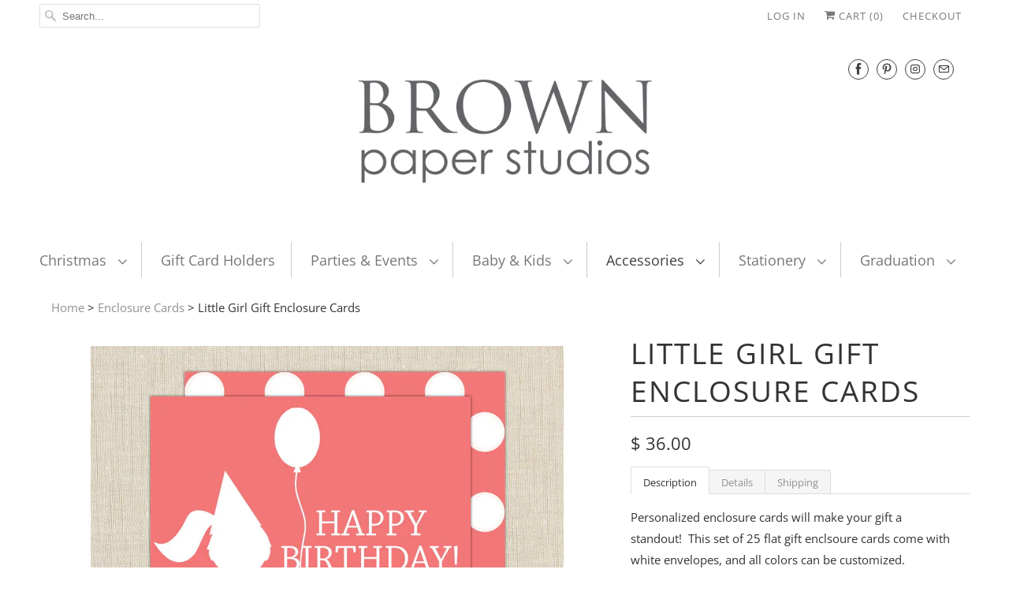

--- FILE ---
content_type: text/html; charset=utf-8
request_url: https://brownpaperstudios.com/collections/enclosure-cards/products/little-girl-gift-enclosure-cards
body_size: 14792
content:
<!DOCTYPE html>
<html lang="en">
  <head>
    <meta charset="utf-8">
    <meta http-equiv="cleartype" content="on">
    <meta name="robots" content="index,follow">

    
    <title>Little Girl Gift Enclosure Cards - Brown Paper Studios</title>

    
      <meta name="description" content="Description Details Shipping Personalized enclosure cards will make your gift a standout!  This set of 25 flat gift enclsoure cards come with white envelopes, and all colors can be customized. Leave all your details in the customization box below, and we&#39;ll get working on your proof.  The enclosure cards will come:• Pa" />
    

    

<meta name="author" content="Brown Paper Studios">
<meta property="og:url" content="https://brownpaperstudios.com/products/little-girl-gift-enclosure-cards">
<meta property="og:site_name" content="Brown Paper Studios">


  <meta property="og:type" content="product">
  <meta property="og:title" content="Little Girl Gift Enclosure Cards">
  
    <meta property="og:image" content="http://brownpaperstudios.com/cdn/shop/products/little-girl-enclosure-cards_782b9f37-b443-4e99-a205-1b1e5b632bbc_600x.jpg?v=1571439197">
    <meta property="og:image:secure_url" content="https://brownpaperstudios.com/cdn/shop/products/little-girl-enclosure-cards_782b9f37-b443-4e99-a205-1b1e5b632bbc_600x.jpg?v=1571439197">
    
  
    <meta property="og:image" content="http://brownpaperstudios.com/cdn/shop/products/Color_Chart_BPG_USE_THIS_ONE_e6aaf838-6e2b-4631-b666-bc0852b50318_600x.jpg?v=1571439197">
    <meta property="og:image:secure_url" content="https://brownpaperstudios.com/cdn/shop/products/Color_Chart_BPG_USE_THIS_ONE_e6aaf838-6e2b-4631-b666-bc0852b50318_600x.jpg?v=1571439197">
    
  
  <meta property="og:price:amount" content="36.00">
  <meta property="og:price:currency" content="USD">


  <meta property="og:description" content="Description Details Shipping Personalized enclosure cards will make your gift a standout!  This set of 25 flat gift enclsoure cards come with white envelopes, and all colors can be customized. Leave all your details in the customization box below, and we&#39;ll get working on your proof.  The enclosure cards will come:• Pa">




<meta name="twitter:card" content="summary">

  <meta name="twitter:title" content="Little Girl Gift Enclosure Cards">
  <meta name="twitter:description" content="
Description
Details
Shipping



Personalized enclosure cards will make your gift a standout!  This set of 25 flat gift enclsoure cards come with white envelopes, and all colors can be customized. Leave all your details in the customization box below, and we&#39;ll get working on your proof. 


The enclosure cards will come:• Packaged in a lovely box ready for giving as a gift• Personalized with name or monogram• Premium 80lb paper envelopes• 3” x 3” flat cards printed on both sides• Printed on a superior 130lb (double thick) paper• Sold as a set of 25

You will receive a proof within 24-48 hours (excluding holidays and weekends) to the email address you provide at checkout. Once we receive confirmation the proof is approved, we will print your enclosure cards. Please allow 3-5 days from proof approval for printing and shipping. $5.00 flat rate shipping on every order!

 ">
  <meta name="twitter:image" content="https://brownpaperstudios.com/cdn/shop/products/little-girl-enclosure-cards_782b9f37-b443-4e99-a205-1b1e5b632bbc_240x.jpg?v=1571439197">
  <meta name="twitter:image:width" content="240">
  <meta name="twitter:image:height" content="240">



    
      <link rel="prev" href="/collections/enclosure-cards/products/cupcake-enclosure-cards">
    
    
      <link rel="next" href="/collections/enclosure-cards/products/monogram-enclosure-cards">
    

    <!-- Mobile Specific Metas -->
    <meta name="HandheldFriendly" content="True">
    <meta name="MobileOptimized" content="320">
    <meta name="viewport" content="width=device-width,initial-scale=1">
    <meta name="theme-color" content="#ffffff">

    <!-- Stylesheets for Responsive 7.0.5 -->
    <link href="//brownpaperstudios.com/cdn/shop/t/3/assets/styles.scss.css?v=147133039205374942371767495338" rel="stylesheet" type="text/css" media="all" />

    <!-- Icons -->
    
      <link rel="shortcut icon" type="image/x-icon" href="//brownpaperstudios.com/cdn/shop/files/avatar_with_flowers_small_180x180.jpg?v=1613692367">
      <link rel="apple-touch-icon" href="//brownpaperstudios.com/cdn/shop/files/avatar_with_flowers_small_180x180.jpg?v=1613692367"/>
      <link rel="apple-touch-icon" sizes="72x72" href="//brownpaperstudios.com/cdn/shop/files/avatar_with_flowers_small_72x72.jpg?v=1613692367"/>
      <link rel="apple-touch-icon" sizes="114x114" href="//brownpaperstudios.com/cdn/shop/files/avatar_with_flowers_small_114x114.jpg?v=1613692367"/>
      <link rel="apple-touch-icon" sizes="180x180" href="//brownpaperstudios.com/cdn/shop/files/avatar_with_flowers_small_180x180.jpg?v=1613692367"/>
      <link rel="apple-touch-icon" sizes="228x228" href="//brownpaperstudios.com/cdn/shop/files/avatar_with_flowers_small_228x228.jpg?v=1613692367"/>
    
      <link rel="canonical" href="https://brownpaperstudios.com/products/little-girl-gift-enclosure-cards" />

    

    <script src="//brownpaperstudios.com/cdn/shop/t/3/assets/app.js?v=134887917650146022301571164143" type="text/javascript"></script>
    <script>window.performance && window.performance.mark && window.performance.mark('shopify.content_for_header.start');</script><meta id="shopify-digital-wallet" name="shopify-digital-wallet" content="/7052381/digital_wallets/dialog">
<meta name="shopify-checkout-api-token" content="2ad8288f7d5031ffc53b107cbe997453">
<meta id="in-context-paypal-metadata" data-shop-id="7052381" data-venmo-supported="false" data-environment="production" data-locale="en_US" data-paypal-v4="true" data-currency="USD">
<link rel="alternate" type="application/json+oembed" href="https://brownpaperstudios.com/products/little-girl-gift-enclosure-cards.oembed">
<script async="async" src="/checkouts/internal/preloads.js?locale=en-US"></script>
<link rel="preconnect" href="https://shop.app" crossorigin="anonymous">
<script async="async" src="https://shop.app/checkouts/internal/preloads.js?locale=en-US&shop_id=7052381" crossorigin="anonymous"></script>
<script id="apple-pay-shop-capabilities" type="application/json">{"shopId":7052381,"countryCode":"US","currencyCode":"USD","merchantCapabilities":["supports3DS"],"merchantId":"gid:\/\/shopify\/Shop\/7052381","merchantName":"Brown Paper Studios","requiredBillingContactFields":["postalAddress","email"],"requiredShippingContactFields":["postalAddress","email"],"shippingType":"shipping","supportedNetworks":["visa","masterCard","amex"],"total":{"type":"pending","label":"Brown Paper Studios","amount":"1.00"},"shopifyPaymentsEnabled":true,"supportsSubscriptions":true}</script>
<script id="shopify-features" type="application/json">{"accessToken":"2ad8288f7d5031ffc53b107cbe997453","betas":["rich-media-storefront-analytics"],"domain":"brownpaperstudios.com","predictiveSearch":true,"shopId":7052381,"locale":"en"}</script>
<script>var Shopify = Shopify || {};
Shopify.shop = "brown-paper-studios.myshopify.com";
Shopify.locale = "en";
Shopify.currency = {"active":"USD","rate":"1.0"};
Shopify.country = "US";
Shopify.theme = {"name":"Responsive (Apr-24-2019)","id":45305790523,"schema_name":"Responsive","schema_version":"7.0.5","theme_store_id":null,"role":"main"};
Shopify.theme.handle = "null";
Shopify.theme.style = {"id":null,"handle":null};
Shopify.cdnHost = "brownpaperstudios.com/cdn";
Shopify.routes = Shopify.routes || {};
Shopify.routes.root = "/";</script>
<script type="module">!function(o){(o.Shopify=o.Shopify||{}).modules=!0}(window);</script>
<script>!function(o){function n(){var o=[];function n(){o.push(Array.prototype.slice.apply(arguments))}return n.q=o,n}var t=o.Shopify=o.Shopify||{};t.loadFeatures=n(),t.autoloadFeatures=n()}(window);</script>
<script>
  window.ShopifyPay = window.ShopifyPay || {};
  window.ShopifyPay.apiHost = "shop.app\/pay";
  window.ShopifyPay.redirectState = null;
</script>
<script id="shop-js-analytics" type="application/json">{"pageType":"product"}</script>
<script defer="defer" async type="module" src="//brownpaperstudios.com/cdn/shopifycloud/shop-js/modules/v2/client.init-shop-cart-sync_BT-GjEfc.en.esm.js"></script>
<script defer="defer" async type="module" src="//brownpaperstudios.com/cdn/shopifycloud/shop-js/modules/v2/chunk.common_D58fp_Oc.esm.js"></script>
<script defer="defer" async type="module" src="//brownpaperstudios.com/cdn/shopifycloud/shop-js/modules/v2/chunk.modal_xMitdFEc.esm.js"></script>
<script type="module">
  await import("//brownpaperstudios.com/cdn/shopifycloud/shop-js/modules/v2/client.init-shop-cart-sync_BT-GjEfc.en.esm.js");
await import("//brownpaperstudios.com/cdn/shopifycloud/shop-js/modules/v2/chunk.common_D58fp_Oc.esm.js");
await import("//brownpaperstudios.com/cdn/shopifycloud/shop-js/modules/v2/chunk.modal_xMitdFEc.esm.js");

  window.Shopify.SignInWithShop?.initShopCartSync?.({"fedCMEnabled":true,"windoidEnabled":true});

</script>
<script>
  window.Shopify = window.Shopify || {};
  if (!window.Shopify.featureAssets) window.Shopify.featureAssets = {};
  window.Shopify.featureAssets['shop-js'] = {"shop-cart-sync":["modules/v2/client.shop-cart-sync_DZOKe7Ll.en.esm.js","modules/v2/chunk.common_D58fp_Oc.esm.js","modules/v2/chunk.modal_xMitdFEc.esm.js"],"init-fed-cm":["modules/v2/client.init-fed-cm_B6oLuCjv.en.esm.js","modules/v2/chunk.common_D58fp_Oc.esm.js","modules/v2/chunk.modal_xMitdFEc.esm.js"],"shop-cash-offers":["modules/v2/client.shop-cash-offers_D2sdYoxE.en.esm.js","modules/v2/chunk.common_D58fp_Oc.esm.js","modules/v2/chunk.modal_xMitdFEc.esm.js"],"shop-login-button":["modules/v2/client.shop-login-button_QeVjl5Y3.en.esm.js","modules/v2/chunk.common_D58fp_Oc.esm.js","modules/v2/chunk.modal_xMitdFEc.esm.js"],"pay-button":["modules/v2/client.pay-button_DXTOsIq6.en.esm.js","modules/v2/chunk.common_D58fp_Oc.esm.js","modules/v2/chunk.modal_xMitdFEc.esm.js"],"shop-button":["modules/v2/client.shop-button_DQZHx9pm.en.esm.js","modules/v2/chunk.common_D58fp_Oc.esm.js","modules/v2/chunk.modal_xMitdFEc.esm.js"],"avatar":["modules/v2/client.avatar_BTnouDA3.en.esm.js"],"init-windoid":["modules/v2/client.init-windoid_CR1B-cfM.en.esm.js","modules/v2/chunk.common_D58fp_Oc.esm.js","modules/v2/chunk.modal_xMitdFEc.esm.js"],"init-shop-for-new-customer-accounts":["modules/v2/client.init-shop-for-new-customer-accounts_C_vY_xzh.en.esm.js","modules/v2/client.shop-login-button_QeVjl5Y3.en.esm.js","modules/v2/chunk.common_D58fp_Oc.esm.js","modules/v2/chunk.modal_xMitdFEc.esm.js"],"init-shop-email-lookup-coordinator":["modules/v2/client.init-shop-email-lookup-coordinator_BI7n9ZSv.en.esm.js","modules/v2/chunk.common_D58fp_Oc.esm.js","modules/v2/chunk.modal_xMitdFEc.esm.js"],"init-shop-cart-sync":["modules/v2/client.init-shop-cart-sync_BT-GjEfc.en.esm.js","modules/v2/chunk.common_D58fp_Oc.esm.js","modules/v2/chunk.modal_xMitdFEc.esm.js"],"shop-toast-manager":["modules/v2/client.shop-toast-manager_DiYdP3xc.en.esm.js","modules/v2/chunk.common_D58fp_Oc.esm.js","modules/v2/chunk.modal_xMitdFEc.esm.js"],"init-customer-accounts":["modules/v2/client.init-customer-accounts_D9ZNqS-Q.en.esm.js","modules/v2/client.shop-login-button_QeVjl5Y3.en.esm.js","modules/v2/chunk.common_D58fp_Oc.esm.js","modules/v2/chunk.modal_xMitdFEc.esm.js"],"init-customer-accounts-sign-up":["modules/v2/client.init-customer-accounts-sign-up_iGw4briv.en.esm.js","modules/v2/client.shop-login-button_QeVjl5Y3.en.esm.js","modules/v2/chunk.common_D58fp_Oc.esm.js","modules/v2/chunk.modal_xMitdFEc.esm.js"],"shop-follow-button":["modules/v2/client.shop-follow-button_CqMgW2wH.en.esm.js","modules/v2/chunk.common_D58fp_Oc.esm.js","modules/v2/chunk.modal_xMitdFEc.esm.js"],"checkout-modal":["modules/v2/client.checkout-modal_xHeaAweL.en.esm.js","modules/v2/chunk.common_D58fp_Oc.esm.js","modules/v2/chunk.modal_xMitdFEc.esm.js"],"shop-login":["modules/v2/client.shop-login_D91U-Q7h.en.esm.js","modules/v2/chunk.common_D58fp_Oc.esm.js","modules/v2/chunk.modal_xMitdFEc.esm.js"],"lead-capture":["modules/v2/client.lead-capture_BJmE1dJe.en.esm.js","modules/v2/chunk.common_D58fp_Oc.esm.js","modules/v2/chunk.modal_xMitdFEc.esm.js"],"payment-terms":["modules/v2/client.payment-terms_Ci9AEqFq.en.esm.js","modules/v2/chunk.common_D58fp_Oc.esm.js","modules/v2/chunk.modal_xMitdFEc.esm.js"]};
</script>
<script id="__st">var __st={"a":7052381,"offset":-21600,"reqid":"af95d3c5-aca1-4cd5-bd8d-851f6d5c06fd-1769411860","pageurl":"brownpaperstudios.com\/collections\/enclosure-cards\/products\/little-girl-gift-enclosure-cards","u":"5c17ff7d041f","p":"product","rtyp":"product","rid":454338508};</script>
<script>window.ShopifyPaypalV4VisibilityTracking = true;</script>
<script id="captcha-bootstrap">!function(){'use strict';const t='contact',e='account',n='new_comment',o=[[t,t],['blogs',n],['comments',n],[t,'customer']],c=[[e,'customer_login'],[e,'guest_login'],[e,'recover_customer_password'],[e,'create_customer']],r=t=>t.map((([t,e])=>`form[action*='/${t}']:not([data-nocaptcha='true']) input[name='form_type'][value='${e}']`)).join(','),a=t=>()=>t?[...document.querySelectorAll(t)].map((t=>t.form)):[];function s(){const t=[...o],e=r(t);return a(e)}const i='password',u='form_key',d=['recaptcha-v3-token','g-recaptcha-response','h-captcha-response',i],f=()=>{try{return window.sessionStorage}catch{return}},m='__shopify_v',_=t=>t.elements[u];function p(t,e,n=!1){try{const o=window.sessionStorage,c=JSON.parse(o.getItem(e)),{data:r}=function(t){const{data:e,action:n}=t;return t[m]||n?{data:e,action:n}:{data:t,action:n}}(c);for(const[e,n]of Object.entries(r))t.elements[e]&&(t.elements[e].value=n);n&&o.removeItem(e)}catch(o){console.error('form repopulation failed',{error:o})}}const l='form_type',E='cptcha';function T(t){t.dataset[E]=!0}const w=window,h=w.document,L='Shopify',v='ce_forms',y='captcha';let A=!1;((t,e)=>{const n=(g='f06e6c50-85a8-45c8-87d0-21a2b65856fe',I='https://cdn.shopify.com/shopifycloud/storefront-forms-hcaptcha/ce_storefront_forms_captcha_hcaptcha.v1.5.2.iife.js',D={infoText:'Protected by hCaptcha',privacyText:'Privacy',termsText:'Terms'},(t,e,n)=>{const o=w[L][v],c=o.bindForm;if(c)return c(t,g,e,D).then(n);var r;o.q.push([[t,g,e,D],n]),r=I,A||(h.body.append(Object.assign(h.createElement('script'),{id:'captcha-provider',async:!0,src:r})),A=!0)});var g,I,D;w[L]=w[L]||{},w[L][v]=w[L][v]||{},w[L][v].q=[],w[L][y]=w[L][y]||{},w[L][y].protect=function(t,e){n(t,void 0,e),T(t)},Object.freeze(w[L][y]),function(t,e,n,w,h,L){const[v,y,A,g]=function(t,e,n){const i=e?o:[],u=t?c:[],d=[...i,...u],f=r(d),m=r(i),_=r(d.filter((([t,e])=>n.includes(e))));return[a(f),a(m),a(_),s()]}(w,h,L),I=t=>{const e=t.target;return e instanceof HTMLFormElement?e:e&&e.form},D=t=>v().includes(t);t.addEventListener('submit',(t=>{const e=I(t);if(!e)return;const n=D(e)&&!e.dataset.hcaptchaBound&&!e.dataset.recaptchaBound,o=_(e),c=g().includes(e)&&(!o||!o.value);(n||c)&&t.preventDefault(),c&&!n&&(function(t){try{if(!f())return;!function(t){const e=f();if(!e)return;const n=_(t);if(!n)return;const o=n.value;o&&e.removeItem(o)}(t);const e=Array.from(Array(32),(()=>Math.random().toString(36)[2])).join('');!function(t,e){_(t)||t.append(Object.assign(document.createElement('input'),{type:'hidden',name:u})),t.elements[u].value=e}(t,e),function(t,e){const n=f();if(!n)return;const o=[...t.querySelectorAll(`input[type='${i}']`)].map((({name:t})=>t)),c=[...d,...o],r={};for(const[a,s]of new FormData(t).entries())c.includes(a)||(r[a]=s);n.setItem(e,JSON.stringify({[m]:1,action:t.action,data:r}))}(t,e)}catch(e){console.error('failed to persist form',e)}}(e),e.submit())}));const S=(t,e)=>{t&&!t.dataset[E]&&(n(t,e.some((e=>e===t))),T(t))};for(const o of['focusin','change'])t.addEventListener(o,(t=>{const e=I(t);D(e)&&S(e,y())}));const B=e.get('form_key'),M=e.get(l),P=B&&M;t.addEventListener('DOMContentLoaded',(()=>{const t=y();if(P)for(const e of t)e.elements[l].value===M&&p(e,B);[...new Set([...A(),...v().filter((t=>'true'===t.dataset.shopifyCaptcha))])].forEach((e=>S(e,t)))}))}(h,new URLSearchParams(w.location.search),n,t,e,['guest_login'])})(!0,!0)}();</script>
<script integrity="sha256-4kQ18oKyAcykRKYeNunJcIwy7WH5gtpwJnB7kiuLZ1E=" data-source-attribution="shopify.loadfeatures" defer="defer" src="//brownpaperstudios.com/cdn/shopifycloud/storefront/assets/storefront/load_feature-a0a9edcb.js" crossorigin="anonymous"></script>
<script crossorigin="anonymous" defer="defer" src="//brownpaperstudios.com/cdn/shopifycloud/storefront/assets/shopify_pay/storefront-65b4c6d7.js?v=20250812"></script>
<script data-source-attribution="shopify.dynamic_checkout.dynamic.init">var Shopify=Shopify||{};Shopify.PaymentButton=Shopify.PaymentButton||{isStorefrontPortableWallets:!0,init:function(){window.Shopify.PaymentButton.init=function(){};var t=document.createElement("script");t.src="https://brownpaperstudios.com/cdn/shopifycloud/portable-wallets/latest/portable-wallets.en.js",t.type="module",document.head.appendChild(t)}};
</script>
<script data-source-attribution="shopify.dynamic_checkout.buyer_consent">
  function portableWalletsHideBuyerConsent(e){var t=document.getElementById("shopify-buyer-consent"),n=document.getElementById("shopify-subscription-policy-button");t&&n&&(t.classList.add("hidden"),t.setAttribute("aria-hidden","true"),n.removeEventListener("click",e))}function portableWalletsShowBuyerConsent(e){var t=document.getElementById("shopify-buyer-consent"),n=document.getElementById("shopify-subscription-policy-button");t&&n&&(t.classList.remove("hidden"),t.removeAttribute("aria-hidden"),n.addEventListener("click",e))}window.Shopify?.PaymentButton&&(window.Shopify.PaymentButton.hideBuyerConsent=portableWalletsHideBuyerConsent,window.Shopify.PaymentButton.showBuyerConsent=portableWalletsShowBuyerConsent);
</script>
<script data-source-attribution="shopify.dynamic_checkout.cart.bootstrap">document.addEventListener("DOMContentLoaded",(function(){function t(){return document.querySelector("shopify-accelerated-checkout-cart, shopify-accelerated-checkout")}if(t())Shopify.PaymentButton.init();else{new MutationObserver((function(e,n){t()&&(Shopify.PaymentButton.init(),n.disconnect())})).observe(document.body,{childList:!0,subtree:!0})}}));
</script>
<link id="shopify-accelerated-checkout-styles" rel="stylesheet" media="screen" href="https://brownpaperstudios.com/cdn/shopifycloud/portable-wallets/latest/accelerated-checkout-backwards-compat.css" crossorigin="anonymous">
<style id="shopify-accelerated-checkout-cart">
        #shopify-buyer-consent {
  margin-top: 1em;
  display: inline-block;
  width: 100%;
}

#shopify-buyer-consent.hidden {
  display: none;
}

#shopify-subscription-policy-button {
  background: none;
  border: none;
  padding: 0;
  text-decoration: underline;
  font-size: inherit;
  cursor: pointer;
}

#shopify-subscription-policy-button::before {
  box-shadow: none;
}

      </style>

<script>window.performance && window.performance.mark && window.performance.mark('shopify.content_for_header.end');</script>

    <noscript>
      <style>
        .slides > li:first-child {display: block;}
        .image__fallback {
          width: 100vw;
          display: block !important;
          max-width: 100vw !important;
          margin-bottom: 0;
        }
        .no-js-only {
          display: inherit !important;
        }
        .icon-cart.cart-button {
          display: none;
        }
        .lazyload {
          opacity: 1;
          -webkit-filter: blur(0);
          filter: blur(0);
        }
        .animate_right,
        .animate_left,
        .animate_up,
        .animate_down {
          opacity: 1;
        }
        .flexslider .slides>li {
          display: block;
        }
        .product_section .product_form {
          opacity: 1;
        }
        .multi_select,
        form .select {
          display: block !important;
        }
        .swatch_options {
          display: none;
        }
      </style>
    </noscript>

  <link href="https://monorail-edge.shopifysvc.com" rel="dns-prefetch">
<script>(function(){if ("sendBeacon" in navigator && "performance" in window) {try {var session_token_from_headers = performance.getEntriesByType('navigation')[0].serverTiming.find(x => x.name == '_s').description;} catch {var session_token_from_headers = undefined;}var session_cookie_matches = document.cookie.match(/_shopify_s=([^;]*)/);var session_token_from_cookie = session_cookie_matches && session_cookie_matches.length === 2 ? session_cookie_matches[1] : "";var session_token = session_token_from_headers || session_token_from_cookie || "";function handle_abandonment_event(e) {var entries = performance.getEntries().filter(function(entry) {return /monorail-edge.shopifysvc.com/.test(entry.name);});if (!window.abandonment_tracked && entries.length === 0) {window.abandonment_tracked = true;var currentMs = Date.now();var navigation_start = performance.timing.navigationStart;var payload = {shop_id: 7052381,url: window.location.href,navigation_start,duration: currentMs - navigation_start,session_token,page_type: "product"};window.navigator.sendBeacon("https://monorail-edge.shopifysvc.com/v1/produce", JSON.stringify({schema_id: "online_store_buyer_site_abandonment/1.1",payload: payload,metadata: {event_created_at_ms: currentMs,event_sent_at_ms: currentMs}}));}}window.addEventListener('pagehide', handle_abandonment_event);}}());</script>
<script id="web-pixels-manager-setup">(function e(e,d,r,n,o){if(void 0===o&&(o={}),!Boolean(null===(a=null===(i=window.Shopify)||void 0===i?void 0:i.analytics)||void 0===a?void 0:a.replayQueue)){var i,a;window.Shopify=window.Shopify||{};var t=window.Shopify;t.analytics=t.analytics||{};var s=t.analytics;s.replayQueue=[],s.publish=function(e,d,r){return s.replayQueue.push([e,d,r]),!0};try{self.performance.mark("wpm:start")}catch(e){}var l=function(){var e={modern:/Edge?\/(1{2}[4-9]|1[2-9]\d|[2-9]\d{2}|\d{4,})\.\d+(\.\d+|)|Firefox\/(1{2}[4-9]|1[2-9]\d|[2-9]\d{2}|\d{4,})\.\d+(\.\d+|)|Chrom(ium|e)\/(9{2}|\d{3,})\.\d+(\.\d+|)|(Maci|X1{2}).+ Version\/(15\.\d+|(1[6-9]|[2-9]\d|\d{3,})\.\d+)([,.]\d+|)( \(\w+\)|)( Mobile\/\w+|) Safari\/|Chrome.+OPR\/(9{2}|\d{3,})\.\d+\.\d+|(CPU[ +]OS|iPhone[ +]OS|CPU[ +]iPhone|CPU IPhone OS|CPU iPad OS)[ +]+(15[._]\d+|(1[6-9]|[2-9]\d|\d{3,})[._]\d+)([._]\d+|)|Android:?[ /-](13[3-9]|1[4-9]\d|[2-9]\d{2}|\d{4,})(\.\d+|)(\.\d+|)|Android.+Firefox\/(13[5-9]|1[4-9]\d|[2-9]\d{2}|\d{4,})\.\d+(\.\d+|)|Android.+Chrom(ium|e)\/(13[3-9]|1[4-9]\d|[2-9]\d{2}|\d{4,})\.\d+(\.\d+|)|SamsungBrowser\/([2-9]\d|\d{3,})\.\d+/,legacy:/Edge?\/(1[6-9]|[2-9]\d|\d{3,})\.\d+(\.\d+|)|Firefox\/(5[4-9]|[6-9]\d|\d{3,})\.\d+(\.\d+|)|Chrom(ium|e)\/(5[1-9]|[6-9]\d|\d{3,})\.\d+(\.\d+|)([\d.]+$|.*Safari\/(?![\d.]+ Edge\/[\d.]+$))|(Maci|X1{2}).+ Version\/(10\.\d+|(1[1-9]|[2-9]\d|\d{3,})\.\d+)([,.]\d+|)( \(\w+\)|)( Mobile\/\w+|) Safari\/|Chrome.+OPR\/(3[89]|[4-9]\d|\d{3,})\.\d+\.\d+|(CPU[ +]OS|iPhone[ +]OS|CPU[ +]iPhone|CPU IPhone OS|CPU iPad OS)[ +]+(10[._]\d+|(1[1-9]|[2-9]\d|\d{3,})[._]\d+)([._]\d+|)|Android:?[ /-](13[3-9]|1[4-9]\d|[2-9]\d{2}|\d{4,})(\.\d+|)(\.\d+|)|Mobile Safari.+OPR\/([89]\d|\d{3,})\.\d+\.\d+|Android.+Firefox\/(13[5-9]|1[4-9]\d|[2-9]\d{2}|\d{4,})\.\d+(\.\d+|)|Android.+Chrom(ium|e)\/(13[3-9]|1[4-9]\d|[2-9]\d{2}|\d{4,})\.\d+(\.\d+|)|Android.+(UC? ?Browser|UCWEB|U3)[ /]?(15\.([5-9]|\d{2,})|(1[6-9]|[2-9]\d|\d{3,})\.\d+)\.\d+|SamsungBrowser\/(5\.\d+|([6-9]|\d{2,})\.\d+)|Android.+MQ{2}Browser\/(14(\.(9|\d{2,})|)|(1[5-9]|[2-9]\d|\d{3,})(\.\d+|))(\.\d+|)|K[Aa][Ii]OS\/(3\.\d+|([4-9]|\d{2,})\.\d+)(\.\d+|)/},d=e.modern,r=e.legacy,n=navigator.userAgent;return n.match(d)?"modern":n.match(r)?"legacy":"unknown"}(),u="modern"===l?"modern":"legacy",c=(null!=n?n:{modern:"",legacy:""})[u],f=function(e){return[e.baseUrl,"/wpm","/b",e.hashVersion,"modern"===e.buildTarget?"m":"l",".js"].join("")}({baseUrl:d,hashVersion:r,buildTarget:u}),m=function(e){var d=e.version,r=e.bundleTarget,n=e.surface,o=e.pageUrl,i=e.monorailEndpoint;return{emit:function(e){var a=e.status,t=e.errorMsg,s=(new Date).getTime(),l=JSON.stringify({metadata:{event_sent_at_ms:s},events:[{schema_id:"web_pixels_manager_load/3.1",payload:{version:d,bundle_target:r,page_url:o,status:a,surface:n,error_msg:t},metadata:{event_created_at_ms:s}}]});if(!i)return console&&console.warn&&console.warn("[Web Pixels Manager] No Monorail endpoint provided, skipping logging."),!1;try{return self.navigator.sendBeacon.bind(self.navigator)(i,l)}catch(e){}var u=new XMLHttpRequest;try{return u.open("POST",i,!0),u.setRequestHeader("Content-Type","text/plain"),u.send(l),!0}catch(e){return console&&console.warn&&console.warn("[Web Pixels Manager] Got an unhandled error while logging to Monorail."),!1}}}}({version:r,bundleTarget:l,surface:e.surface,pageUrl:self.location.href,monorailEndpoint:e.monorailEndpoint});try{o.browserTarget=l,function(e){var d=e.src,r=e.async,n=void 0===r||r,o=e.onload,i=e.onerror,a=e.sri,t=e.scriptDataAttributes,s=void 0===t?{}:t,l=document.createElement("script"),u=document.querySelector("head"),c=document.querySelector("body");if(l.async=n,l.src=d,a&&(l.integrity=a,l.crossOrigin="anonymous"),s)for(var f in s)if(Object.prototype.hasOwnProperty.call(s,f))try{l.dataset[f]=s[f]}catch(e){}if(o&&l.addEventListener("load",o),i&&l.addEventListener("error",i),u)u.appendChild(l);else{if(!c)throw new Error("Did not find a head or body element to append the script");c.appendChild(l)}}({src:f,async:!0,onload:function(){if(!function(){var e,d;return Boolean(null===(d=null===(e=window.Shopify)||void 0===e?void 0:e.analytics)||void 0===d?void 0:d.initialized)}()){var d=window.webPixelsManager.init(e)||void 0;if(d){var r=window.Shopify.analytics;r.replayQueue.forEach((function(e){var r=e[0],n=e[1],o=e[2];d.publishCustomEvent(r,n,o)})),r.replayQueue=[],r.publish=d.publishCustomEvent,r.visitor=d.visitor,r.initialized=!0}}},onerror:function(){return m.emit({status:"failed",errorMsg:"".concat(f," has failed to load")})},sri:function(e){var d=/^sha384-[A-Za-z0-9+/=]+$/;return"string"==typeof e&&d.test(e)}(c)?c:"",scriptDataAttributes:o}),m.emit({status:"loading"})}catch(e){m.emit({status:"failed",errorMsg:(null==e?void 0:e.message)||"Unknown error"})}}})({shopId: 7052381,storefrontBaseUrl: "https://brownpaperstudios.com",extensionsBaseUrl: "https://extensions.shopifycdn.com/cdn/shopifycloud/web-pixels-manager",monorailEndpoint: "https://monorail-edge.shopifysvc.com/unstable/produce_batch",surface: "storefront-renderer",enabledBetaFlags: ["2dca8a86"],webPixelsConfigList: [{"id":"62062847","configuration":"{\"tagID\":\"2613267627173\"}","eventPayloadVersion":"v1","runtimeContext":"STRICT","scriptVersion":"18031546ee651571ed29edbe71a3550b","type":"APP","apiClientId":3009811,"privacyPurposes":["ANALYTICS","MARKETING","SALE_OF_DATA"],"dataSharingAdjustments":{"protectedCustomerApprovalScopes":["read_customer_address","read_customer_email","read_customer_name","read_customer_personal_data","read_customer_phone"]}},{"id":"65929471","eventPayloadVersion":"v1","runtimeContext":"LAX","scriptVersion":"1","type":"CUSTOM","privacyPurposes":["MARKETING"],"name":"Meta pixel (migrated)"},{"id":"79266047","eventPayloadVersion":"v1","runtimeContext":"LAX","scriptVersion":"1","type":"CUSTOM","privacyPurposes":["ANALYTICS"],"name":"Google Analytics tag (migrated)"},{"id":"shopify-app-pixel","configuration":"{}","eventPayloadVersion":"v1","runtimeContext":"STRICT","scriptVersion":"0450","apiClientId":"shopify-pixel","type":"APP","privacyPurposes":["ANALYTICS","MARKETING"]},{"id":"shopify-custom-pixel","eventPayloadVersion":"v1","runtimeContext":"LAX","scriptVersion":"0450","apiClientId":"shopify-pixel","type":"CUSTOM","privacyPurposes":["ANALYTICS","MARKETING"]}],isMerchantRequest: false,initData: {"shop":{"name":"Brown Paper Studios","paymentSettings":{"currencyCode":"USD"},"myshopifyDomain":"brown-paper-studios.myshopify.com","countryCode":"US","storefrontUrl":"https:\/\/brownpaperstudios.com"},"customer":null,"cart":null,"checkout":null,"productVariants":[{"price":{"amount":36.0,"currencyCode":"USD"},"product":{"title":"Little Girl Gift Enclosure Cards","vendor":"Brown Paper Studios","id":"454338508","untranslatedTitle":"Little Girl Gift Enclosure Cards","url":"\/products\/little-girl-gift-enclosure-cards","type":"Enclosure Cards"},"id":"1280476376","image":{"src":"\/\/brownpaperstudios.com\/cdn\/shop\/products\/little-girl-enclosure-cards_782b9f37-b443-4e99-a205-1b1e5b632bbc.jpg?v=1571439197"},"sku":"","title":"Default Title","untranslatedTitle":"Default Title"}],"purchasingCompany":null},},"https://brownpaperstudios.com/cdn","fcfee988w5aeb613cpc8e4bc33m6693e112",{"modern":"","legacy":""},{"shopId":"7052381","storefrontBaseUrl":"https:\/\/brownpaperstudios.com","extensionBaseUrl":"https:\/\/extensions.shopifycdn.com\/cdn\/shopifycloud\/web-pixels-manager","surface":"storefront-renderer","enabledBetaFlags":"[\"2dca8a86\"]","isMerchantRequest":"false","hashVersion":"fcfee988w5aeb613cpc8e4bc33m6693e112","publish":"custom","events":"[[\"page_viewed\",{}],[\"product_viewed\",{\"productVariant\":{\"price\":{\"amount\":36.0,\"currencyCode\":\"USD\"},\"product\":{\"title\":\"Little Girl Gift Enclosure Cards\",\"vendor\":\"Brown Paper Studios\",\"id\":\"454338508\",\"untranslatedTitle\":\"Little Girl Gift Enclosure Cards\",\"url\":\"\/products\/little-girl-gift-enclosure-cards\",\"type\":\"Enclosure Cards\"},\"id\":\"1280476376\",\"image\":{\"src\":\"\/\/brownpaperstudios.com\/cdn\/shop\/products\/little-girl-enclosure-cards_782b9f37-b443-4e99-a205-1b1e5b632bbc.jpg?v=1571439197\"},\"sku\":\"\",\"title\":\"Default Title\",\"untranslatedTitle\":\"Default Title\"}}]]"});</script><script>
  window.ShopifyAnalytics = window.ShopifyAnalytics || {};
  window.ShopifyAnalytics.meta = window.ShopifyAnalytics.meta || {};
  window.ShopifyAnalytics.meta.currency = 'USD';
  var meta = {"product":{"id":454338508,"gid":"gid:\/\/shopify\/Product\/454338508","vendor":"Brown Paper Studios","type":"Enclosure Cards","handle":"little-girl-gift-enclosure-cards","variants":[{"id":1280476376,"price":3600,"name":"Little Girl Gift Enclosure Cards","public_title":null,"sku":""}],"remote":false},"page":{"pageType":"product","resourceType":"product","resourceId":454338508,"requestId":"af95d3c5-aca1-4cd5-bd8d-851f6d5c06fd-1769411860"}};
  for (var attr in meta) {
    window.ShopifyAnalytics.meta[attr] = meta[attr];
  }
</script>
<script class="analytics">
  (function () {
    var customDocumentWrite = function(content) {
      var jquery = null;

      if (window.jQuery) {
        jquery = window.jQuery;
      } else if (window.Checkout && window.Checkout.$) {
        jquery = window.Checkout.$;
      }

      if (jquery) {
        jquery('body').append(content);
      }
    };

    var hasLoggedConversion = function(token) {
      if (token) {
        return document.cookie.indexOf('loggedConversion=' + token) !== -1;
      }
      return false;
    }

    var setCookieIfConversion = function(token) {
      if (token) {
        var twoMonthsFromNow = new Date(Date.now());
        twoMonthsFromNow.setMonth(twoMonthsFromNow.getMonth() + 2);

        document.cookie = 'loggedConversion=' + token + '; expires=' + twoMonthsFromNow;
      }
    }

    var trekkie = window.ShopifyAnalytics.lib = window.trekkie = window.trekkie || [];
    if (trekkie.integrations) {
      return;
    }
    trekkie.methods = [
      'identify',
      'page',
      'ready',
      'track',
      'trackForm',
      'trackLink'
    ];
    trekkie.factory = function(method) {
      return function() {
        var args = Array.prototype.slice.call(arguments);
        args.unshift(method);
        trekkie.push(args);
        return trekkie;
      };
    };
    for (var i = 0; i < trekkie.methods.length; i++) {
      var key = trekkie.methods[i];
      trekkie[key] = trekkie.factory(key);
    }
    trekkie.load = function(config) {
      trekkie.config = config || {};
      trekkie.config.initialDocumentCookie = document.cookie;
      var first = document.getElementsByTagName('script')[0];
      var script = document.createElement('script');
      script.type = 'text/javascript';
      script.onerror = function(e) {
        var scriptFallback = document.createElement('script');
        scriptFallback.type = 'text/javascript';
        scriptFallback.onerror = function(error) {
                var Monorail = {
      produce: function produce(monorailDomain, schemaId, payload) {
        var currentMs = new Date().getTime();
        var event = {
          schema_id: schemaId,
          payload: payload,
          metadata: {
            event_created_at_ms: currentMs,
            event_sent_at_ms: currentMs
          }
        };
        return Monorail.sendRequest("https://" + monorailDomain + "/v1/produce", JSON.stringify(event));
      },
      sendRequest: function sendRequest(endpointUrl, payload) {
        // Try the sendBeacon API
        if (window && window.navigator && typeof window.navigator.sendBeacon === 'function' && typeof window.Blob === 'function' && !Monorail.isIos12()) {
          var blobData = new window.Blob([payload], {
            type: 'text/plain'
          });

          if (window.navigator.sendBeacon(endpointUrl, blobData)) {
            return true;
          } // sendBeacon was not successful

        } // XHR beacon

        var xhr = new XMLHttpRequest();

        try {
          xhr.open('POST', endpointUrl);
          xhr.setRequestHeader('Content-Type', 'text/plain');
          xhr.send(payload);
        } catch (e) {
          console.log(e);
        }

        return false;
      },
      isIos12: function isIos12() {
        return window.navigator.userAgent.lastIndexOf('iPhone; CPU iPhone OS 12_') !== -1 || window.navigator.userAgent.lastIndexOf('iPad; CPU OS 12_') !== -1;
      }
    };
    Monorail.produce('monorail-edge.shopifysvc.com',
      'trekkie_storefront_load_errors/1.1',
      {shop_id: 7052381,
      theme_id: 45305790523,
      app_name: "storefront",
      context_url: window.location.href,
      source_url: "//brownpaperstudios.com/cdn/s/trekkie.storefront.8d95595f799fbf7e1d32231b9a28fd43b70c67d3.min.js"});

        };
        scriptFallback.async = true;
        scriptFallback.src = '//brownpaperstudios.com/cdn/s/trekkie.storefront.8d95595f799fbf7e1d32231b9a28fd43b70c67d3.min.js';
        first.parentNode.insertBefore(scriptFallback, first);
      };
      script.async = true;
      script.src = '//brownpaperstudios.com/cdn/s/trekkie.storefront.8d95595f799fbf7e1d32231b9a28fd43b70c67d3.min.js';
      first.parentNode.insertBefore(script, first);
    };
    trekkie.load(
      {"Trekkie":{"appName":"storefront","development":false,"defaultAttributes":{"shopId":7052381,"isMerchantRequest":null,"themeId":45305790523,"themeCityHash":"8682655425289382185","contentLanguage":"en","currency":"USD","eventMetadataId":"947a4ecc-b4e8-4e75-8f91-8a4282f5534a"},"isServerSideCookieWritingEnabled":true,"monorailRegion":"shop_domain","enabledBetaFlags":["65f19447"]},"Session Attribution":{},"S2S":{"facebookCapiEnabled":false,"source":"trekkie-storefront-renderer","apiClientId":580111}}
    );

    var loaded = false;
    trekkie.ready(function() {
      if (loaded) return;
      loaded = true;

      window.ShopifyAnalytics.lib = window.trekkie;

      var originalDocumentWrite = document.write;
      document.write = customDocumentWrite;
      try { window.ShopifyAnalytics.merchantGoogleAnalytics.call(this); } catch(error) {};
      document.write = originalDocumentWrite;

      window.ShopifyAnalytics.lib.page(null,{"pageType":"product","resourceType":"product","resourceId":454338508,"requestId":"af95d3c5-aca1-4cd5-bd8d-851f6d5c06fd-1769411860","shopifyEmitted":true});

      var match = window.location.pathname.match(/checkouts\/(.+)\/(thank_you|post_purchase)/)
      var token = match? match[1]: undefined;
      if (!hasLoggedConversion(token)) {
        setCookieIfConversion(token);
        window.ShopifyAnalytics.lib.track("Viewed Product",{"currency":"USD","variantId":1280476376,"productId":454338508,"productGid":"gid:\/\/shopify\/Product\/454338508","name":"Little Girl Gift Enclosure Cards","price":"36.00","sku":"","brand":"Brown Paper Studios","variant":null,"category":"Enclosure Cards","nonInteraction":true,"remote":false},undefined,undefined,{"shopifyEmitted":true});
      window.ShopifyAnalytics.lib.track("monorail:\/\/trekkie_storefront_viewed_product\/1.1",{"currency":"USD","variantId":1280476376,"productId":454338508,"productGid":"gid:\/\/shopify\/Product\/454338508","name":"Little Girl Gift Enclosure Cards","price":"36.00","sku":"","brand":"Brown Paper Studios","variant":null,"category":"Enclosure Cards","nonInteraction":true,"remote":false,"referer":"https:\/\/brownpaperstudios.com\/collections\/enclosure-cards\/products\/little-girl-gift-enclosure-cards"});
      }
    });


        var eventsListenerScript = document.createElement('script');
        eventsListenerScript.async = true;
        eventsListenerScript.src = "//brownpaperstudios.com/cdn/shopifycloud/storefront/assets/shop_events_listener-3da45d37.js";
        document.getElementsByTagName('head')[0].appendChild(eventsListenerScript);

})();</script>
  <script>
  if (!window.ga || (window.ga && typeof window.ga !== 'function')) {
    window.ga = function ga() {
      (window.ga.q = window.ga.q || []).push(arguments);
      if (window.Shopify && window.Shopify.analytics && typeof window.Shopify.analytics.publish === 'function') {
        window.Shopify.analytics.publish("ga_stub_called", {}, {sendTo: "google_osp_migration"});
      }
      console.error("Shopify's Google Analytics stub called with:", Array.from(arguments), "\nSee https://help.shopify.com/manual/promoting-marketing/pixels/pixel-migration#google for more information.");
    };
    if (window.Shopify && window.Shopify.analytics && typeof window.Shopify.analytics.publish === 'function') {
      window.Shopify.analytics.publish("ga_stub_initialized", {}, {sendTo: "google_osp_migration"});
    }
  }
</script>
<script
  defer
  src="https://brownpaperstudios.com/cdn/shopifycloud/perf-kit/shopify-perf-kit-3.0.4.min.js"
  data-application="storefront-renderer"
  data-shop-id="7052381"
  data-render-region="gcp-us-east1"
  data-page-type="product"
  data-theme-instance-id="45305790523"
  data-theme-name="Responsive"
  data-theme-version="7.0.5"
  data-monorail-region="shop_domain"
  data-resource-timing-sampling-rate="10"
  data-shs="true"
  data-shs-beacon="true"
  data-shs-export-with-fetch="true"
  data-shs-logs-sample-rate="1"
  data-shs-beacon-endpoint="https://brownpaperstudios.com/api/collect"
></script>
</head>
  <body class="product"
    data-money-format="$ {{amount}}">

    <div id="shopify-section-header" class="shopify-section header-section">

<div class="top_bar top_bar--fixed-true announcementBar--false">
  <div class="container">
    
      <div class="four columns top_bar_search">
        <form class="search" action="/search">
          
          <input type="text" name="q" class="search_box" placeholder="Search..." value="" autocapitalize="off" autocomplete="off" autocorrect="off" />
        </form>
      </div>
    

    

    <div class="columns twelve">
      <ul>
        

        

        
          
            <li>
              <a href="/account/login" id="customer_login_link">Log in</a>
            </li>
          
        

        <li>
          <a href="/cart" class="cart_button"><span class="icon-cart"></span> Cart (<span class="cart_count">0</span>)</a>
        </li>
        <li>
          
            <a href="/cart" class="checkout">Checkout</a>
          
        </li>
      </ul>
    </div>
  </div>
</div>

<div class="container content header-container">
  <div class="sixteen columns logo header-logo topbarFixed--true topSearch--true">
    
      <div class="header_icons social_icons">
        


  <a href="https://www.facebook.com/BrownPaperStudios" title="Brown Paper Studios on Facebook" class="ss-icon" rel="me" target="_blank">
    <span class="icon-facebook"></span>
  </a>







  <a href="http://www.pinterest.com/brownpaperstudo/" title="Brown Paper Studios on Pinterest" class="ss-icon" rel="me" target="_blank">
    <span class="icon-pinterest"></span>
  </a>





  <a href="http://instagram.com/brownpaperstudios/" title="Brown Paper Studios on Instagram" class="ss-icon" rel="me" target="_blank">
    <span class="icon-instagram"></span>
  </a>







  <a href="mailto:sarah@brownpaperstudios.com" title="Email Brown Paper Studios" class="ss-icon mail" target="_blank">
    <span class="icon-mail"></span>
  </a>

      </div>
    

    <a href="/" title="Brown Paper Studios" class="logo-align--center">
      
        <img src="//brownpaperstudios.com/cdn/shop/files/BPS_Logo_WEBSITE_720x.jpg?v=1613693883" alt="Brown Paper Studios" />
      
    </a>
  </div>

  <div class="sixteen columns clearfix">
    <div id="mobile_nav" class="nav-align--center nav-border--none">
      
    </div>
    <div id="nav" class=" nav-align--center
                          nav-border--none
                          nav-separator--solid">
      <ul class="js-navigation menu-navigation" id="menu" role="navigation">

        


        

          
          
            
            
            

            

            
              
            

          
            
            
            

            

            
              
            

          

          
            

  
    <li tabindex="0" class="dropdown sub-menu" aria-haspopup="true" aria-expanded="false">
      <a class="sub-menu--link 
          " href="/collections/christmas-photo-cards"
        " >Christmas&nbsp;<span class="icon-down-arrow arrow menu-icon"></span></a>
      <ul class="animated fadeIn submenu_list">
        
          
            <li><a href="/collections/christmas-photo-cards">Christmas Photo Cards</a></li>
          
        
          
            <li><a href="/collections/religious-christmas-cards">Religious Christmas Cards</a></li>
          
        
          
            <li><a href="/collections/christmas-address-labels">Christmas Address Labels</a></li>
          
        
          
            <li><a href="/collections/christmas-gift-labels">Christmas Gift Labels</a></li>
          
        
          
            <li><a href="/collections/christmas-stationery">Christmas Stationery</a></li>
          
        
          
            <li><a href="/collections/christmas-return-address-labels">Wrap Around Return Address Labels</a></li>
          
        
          
            <li><a href="/collections/christmas-invitations">Holiday Parties</a></li>
          
        
      </ul>
    </li>
  



          

        

          
          
            
            
            

            

            
              
            

          
            
            
            

            

            
              
            

          

          
            

  
    <li tabindex="0" aria-expanded="false">
      <a href="/collections/gift-card-holders" >Gift Card Holders</a>
    </li>
  



          

        

          
          
            
            
            

            

            
              
            

          
            
            
            

            

            
              
            

          

          
            

  
    <li tabindex="0" class="dropdown sub-menu" aria-haspopup="true" aria-expanded="false">
      <a class="sub-menu--link 
          " href="/pages/invitations"
        " >Parties & Events&nbsp;<span class="icon-down-arrow arrow menu-icon"></span></a>
      <ul class="animated fadeIn submenu_list">
        
          
            <li><a href="/collections/childrens-birthday-invitations">Children's Birthday Invitations</a></li>
          
        
          
            <li><a href="/collections/first-birthday">First Birthday</a></li>
          
        
          
            <li><a href="/collections/christmas-invitations">Holiday Parties</a></li>
          
        
          
            <li><a href="/collections/adult-birthday-invitations">Adult Birthday Invitations</a></li>
          
        
          
            <li><a href="/collections/baptism-and-christening-invitations">Religious Celebrations</a></li>
          
        
          
            <li><a href="/collections/bridal-showers">Bridal Showers</a></li>
          
        
          
            <li><a href="/collections/baby-showers">Baby Showers</a></li>
          
        
          
            <li><a href="/collections/graduation-announcements">Graduation</a></li>
          
        
          
            <li><a href="/collections/school-valentine-cards">School Valentine Cards</a></li>
          
        
          
            <li><a href="/collections/valentines-day">Valentine Photo Cards</a></li>
          
        
      </ul>
    </li>
  



          

        

          
          
            
            
            

            

            
              
            

          
            
            
            

            

            
              
            

          

          
            

  
    <li tabindex="0" class="dropdown sub-menu" aria-haspopup="true" aria-expanded="false">
      <a class="sub-menu--link 
          " href="/pages/birth-announcements"
        " >Baby & Kids&nbsp;<span class="icon-down-arrow arrow menu-icon"></span></a>
      <ul class="animated fadeIn submenu_list">
        
          
            <li><a href="/collections/boy-birth-announcements">Boy Birth Announcements</a></li>
          
        
          
            <li><a href="/collections/girl-birth-announcement">Girl Birth Announcements</a></li>
          
        
          
            <li><a href="/collections/twin-birth-announcements">Twin Birth Announcements</a></li>
          
        
          
            <li><a href="/collections/adoption-announcements">Adoption Announcements</a></li>
          
        
          
            <li><a href="/collections/baby-showers">Baby Shower Invitations</a></li>
          
        
          
            <li><a href="/collections/baptism-and-christening-invitations">Religious Celebrations</a></li>
          
        
          
            <li><a href="/collections/girl-birthday-parties">Girl Birthday Parties</a></li>
          
        
          
            <li><a href="/collections/boy-birthday-parties">Boy Birthday Parties</a></li>
          
        
          
            <li><a href="/collections/first-birthday">First Birthday Parties</a></li>
          
        
          
            <li><a href="/collections/childrens-stationery">Children's Stationery</a></li>
          
        
      </ul>
    </li>
  



          

        

          
          
            
            
            

            

            
              
            

          
            
            
            

            

            
              
            

          

          
            

  
    <li tabindex="0" class="dropdown sub-menu" aria-haspopup="true" aria-expanded="false">
      <a class="sub-menu--link 
          active" href="/collections/return-address-labels"
        " >Accessories&nbsp;<span class="icon-down-arrow arrow menu-icon"></span></a>
      <ul class="animated fadeIn submenu_list">
        
          
            <li><a href="/collections/return-address-labels">Return Address Labels</a></li>
          
        
          
            <li><a href="/collections/gift-card-holders">Gift Card Holders</a></li>
          
        
          
            <li><a href="/collections/enclosure-cards">Enclosure Cards</a></li>
          
        
          
            <li><a href="/collections/gift-labels">Gift Labels</a></li>
          
        
          
            <li><a href="/collections/christmas-gift-labels">Christmas Gift Labels</a></li>
          
        
      </ul>
    </li>
  



          

        

          
          
            
            
            

            

            
              
            

          
            
            
            

            

            
              
            

          

          
            

  
    <li tabindex="0" class="dropdown sub-menu" aria-haspopup="true" aria-expanded="false">
      <a class="sub-menu--link 
          " href="/pages/office"
        " >Stationery&nbsp;<span class="icon-down-arrow arrow menu-icon"></span></a>
      <ul class="animated fadeIn submenu_list">
        
          
            <li><a href="/collections/womens-stationery">Women's Stationery</a></li>
          
        
          
            <li><a href="/collections/mens-stationery">Men's Stationery</a></li>
          
        
          
            <li><a href="/collections/childrens-stationery">Children's Stationery</a></li>
          
        
          
            <li><a href="/collections/families">Family Stationery</a></li>
          
        
          
            <li><a href="/collections/couples-statoinery">Couples Stationery</a></li>
          
        
          
            <li><a href="/collections/christmas-stationery">Christmas Stationery</a></li>
          
        
      </ul>
    </li>
  



          

        

          
          
            
            
            

            

            
              
            

          
            
            
            

            

            
              
            

          

          
            

  
    <li tabindex="0" class="dropdown sub-menu" aria-haspopup="true" aria-expanded="false">
      <a class="sub-menu--link 
          " href="/collections/graduation-announcements"
        " >Graduation&nbsp;<span class="icon-down-arrow arrow menu-icon"></span></a>
      <ul class="animated fadeIn submenu_list">
        
          
            <li><a href="/collections/graduation-announcements">Graduation Announcements</a></li>
          
        
          
            <li><a href="/collections/graduation-invitations">Graduation Invitations</a></li>
          
        
      </ul>
    </li>
  



          

        
      </ul>
    </div>
  </div>
</div>

<style>
  .header-logo.logo a {
    max-width: 570px;
  }
  .featured_content a, .featured_content p {
    color: #444444;
  }

  .announcementBar .icon-close {
    color: #ffffff;
  }

  .promo_banner-show div.announcementBar {
    background-color: #444444;
    
  }
  

  div.announcementBar__message a,
  div.announcementBar__message p {
    color: #ffffff;
  }

</style>



</div>

    <div class="container">
      <div class="sixteen columns">
  <div class="clearfix breadcrumb product_breadcrumb">
    <span itemscope itemtype="http://data-vocabulary.org/Breadcrumb"><a href="https://brownpaperstudios.com" title="Brown Paper Studios" itemprop="url"><span itemprop="title">Home</span></a></span> 
    &#62;
    <span itemscope itemtype="http://data-vocabulary.org/Breadcrumb">
      
        <a href="/collections/enclosure-cards" title="Enclosure Cards">Enclosure Cards</a>
      
    </span>
    &#62;
    Little Girl Gift Enclosure Cards
  </div>
</div>

<div class="sixteen columns" itemscope itemtype="http://data-vocabulary.org/Product" id="product-454338508">
	<div class="section product_section clearfix">
	  
  	              
       

       
         

<div class="ten columns alpha">
  
    
  
    
  

  
  <div class="product_image_col feature_image multiple_product_images">
    <a href="//brownpaperstudios.com/cdn/shop/products/little-girl-enclosure-cards_782b9f37-b443-4e99-a205-1b1e5b632bbc_grande.jpg?v=1571439197" data-index="" title="Little Girl Gift Enclosure Cards">
      <img src="//brownpaperstudios.com/cdn/shop/products/little-girl-enclosure-cards_782b9f37-b443-4e99-a205-1b1e5b632bbc_grande.jpg?v=1571439197" alt="Little Girl Gift Enclosure Cards" itemprop="image" />
    </a>
  </div>

  <div class="thumbnails product_image_col ">
    
      

      <div class="two columns thumb alpha">
        <a href="//brownpaperstudios.com/cdn/shop/products/little-girl-enclosure-cards_782b9f37-b443-4e99-a205-1b1e5b632bbc_grande.jpg?v=1571439197" class="fancybox" data-index="0" data-image-id="1283212316" title="Little Girl Gift Enclosure Cards"><img src="//brownpaperstudios.com/cdn/shop/products/little-girl-enclosure-cards_782b9f37-b443-4e99-a205-1b1e5b632bbc_grande.jpg?v=1571439197" alt="Little Girl Gift Enclosure Cards" /></a>
      </div>
      
      
    
      

      <div class="two columns thumb ">
        <a href="//brownpaperstudios.com/cdn/shop/products/Color_Chart_BPG_USE_THIS_ONE_e6aaf838-6e2b-4631-b666-bc0852b50318_grande.jpg?v=1571439197" class="fancybox" data-index="1" data-image-id="1283210160" title="Little Girl Gift Enclosure Cards"><img src="//brownpaperstudios.com/cdn/shop/products/Color_Chart_BPG_USE_THIS_ONE_e6aaf838-6e2b-4631-b666-bc0852b50318_grande.jpg?v=1571439197" alt="Little Girl Gift Enclosure Cards" /></a>
      </div>
      
      
    
  </div>
</div>

       
     

     <div class="six columns omega">
       <h1 class="product_name" itemprop="name">Little Girl Gift Enclosure Cards</h1>

      
       <p class="modal_price" itemprop="offerDetails" itemscope itemtype="http://data-vocabulary.org/Offer">
         <meta itemprop="currency" content="USD" />
         <meta itemprop="seller" content="Brown Paper Studios" />
         <meta itemprop="availability" content="in_stock" />
         
         <span class="was_price">
            
          </span>
          <span itemprop="price" content="36.00" class="current_price">
             
              $ 36.00 
            
          </span>
       </p>
     
       

       
        
         <div class="description" itemprop="description">
           <ul class="tabs">
<li><a class="active" href="#tab1">Description</a></li>
<li><a href="#tab2">Details</a></li>
<li><a href="#tab3">Shipping</a></li>
</ul>
<ul class="tabs-content">
<li class="active" id="tab1">
<p><span>Personalized enclosure cards will make your gift a standout!  This set of 25 flat gift enclsoure cards come with white envelopes, and all colors can be customized. <br><br>Leave all your details in the customization box below, and we'll get working on your proof. </span></p>
</li>
<li id="tab2">
<p><span>The enclosure cards will come:</span><br><span>• Packaged in a lovely box ready for giving as a gift</span><br><span>• Personalized with name or monogram</span><br><span>• Premium 80lb paper envelopes</span><br><span>• 3” x 3” flat cards printed on both sides</span><br><span>• Printed on a superior 130lb (double thick) paper</span><br><span>• Sold as a set of 25</span></p>
</li>
<li id="tab3"><span>You will receive a proof within 24-48 hours (excluding holidays and weekends) to the email address you provide at checkout. Once we receive confirmation the proof is approved, we will print your enclosure cards. <br><br>Please allow 3-5 days from proof approval for printing and shipping. <br><br>$5.00 flat rate shipping on every order!<br></span></li>
</ul>
<p> </p>
         </div>
        
       
       
  <form action="/cart/add" enctype="multipart/form-data" method="post" class="clearfix product_form" data-money-format="$ {{amount}}" data-shop-currency="USD" id="product-form-454338508">
    
      <input type="hidden" name="id" value="1280476376" />
    
   
<div>
<textarea id="customization" name="properties[Customization]" placeholder="Wording, Colors & Design Requests:"></textarea>
</div>
    
<div>
<p><label for="upload">Upload a file:</label>
<input type="file" id="upload" name="properties[upload]" /></p>
</div>

    
    

    <div class="purchase clearfix ">
      
      <input type="submit" name="add" value="Add to Cart" class="action_button add_to_cart" />
    </div>  
  </form>

  

       

       <hr />
     
       <div class="meta">
         
       
         
       
        
       
        
       </div>

       




  <hr />
  
<div class="social_buttons">
  

  

  <a target="_blank" class="icon-twitter share" title="Share this on Twitter" href="https://twitter.com/intent/tweet?text=Little Girl Gift Enclosure ...&url=https://brownpaperstudios.com/products/little-girl-gift-enclosure-cards"><span>Tweet</span></a>

  <a target="_blank" class="icon-facebook share" title="Share this on Facebook" href="https://www.facebook.com/sharer/sharer.php?u=https://brownpaperstudios.com/products/little-girl-gift-enclosure-cards"><span>Share</span></a>

  
    <a target="_blank" data-pin-do="skipLink" class="icon-pinterest share" title="Share this on Pinterest" href="https://pinterest.com/pin/create/button/?url=https://brownpaperstudios.com/products/little-girl-gift-enclosure-cards&description=Little Girl Gift Enclosure Cards&media=https://brownpaperstudios.com/cdn/shop/products/little-girl-enclosure-cards_782b9f37-b443-4e99-a205-1b1e5b632bbc_600x.jpg?v=1571439197"><span>Pin It</span></a>
  

  <a href="mailto:?subject=Thought you might like Little Girl Gift Enclosure Cards&amp;body=Hey, I was browsing Brown Paper Studios and found Little Girl Gift Enclosure Cards. I wanted to share it with you.%0D%0A%0D%0Ahttps://brownpaperstudios.com/products/little-girl-gift-enclosure-cards" target="_blank" class="icon-mail share" title="Email this to a friend"><span>Email</span></a>
</div>




       
                   
          <hr style="margin-top:0" />
          <p class="meta">                     
            
              
              <span class="right">
                <a href="/collections/enclosure-cards/products/monogram-enclosure-cards" title="">Next <span class="icon-right-arrow"></span></a>
              </span>
            

            
              
              <span class="left">
                <a href="/collections/enclosure-cards/products/cupcake-enclosure-cards" title=""><span class="icon-left-arrow"></span> Previous</a>
              </span>
            
          </p>
       
       
    </div>
    
    
    
  </div>
   
  
</div>


  
  
  

  

  
    <div class="sixteen columns">
      <div class="section clearfix">
        <h2>Related Items</h2>
      </div>
    </div>

    
    
    
    <div class="sixteen columns">
      





<div itemtype="http://schema.org/ItemList" class="products">
  
    
      

        
  <div class="four columns alpha thumbnail even price_align--center" itemprop="itemListElement" itemscope itemtype="http://schema.org/Product">


  
  

  

  <a href="/collections/enclosure-cards/products/football-gift-enclosure-cards" itemprop="url">
    <div class="relative product_image">
      <div class="product_container swap-false">
        <div class="image__container" style=" max-width: 378.1818181818182px; ">
          <img  src="//brownpaperstudios.com/cdn/shop/products/football_2_300x.jpg?v=1571439225"
                alt="Football Gift Enclosure Cards"
                class="lazyload lazyload--fade-in"
                style="width: 100%; height: auto; max-width:3900px;"
                data-sizes="auto"
                data-src="//brownpaperstudios.com/cdn/shop/products/football_2_2048x.jpg?v=1571439225"
                data-srcset=" //brownpaperstudios.com/cdn/shop/products/football_2_2048x.jpg?v=1571439225 2048w,
                              //brownpaperstudios.com/cdn/shop/products/football_2_1600x.jpg?v=1571439225 1600w,
                              //brownpaperstudios.com/cdn/shop/products/football_2_1200x.jpg?v=1571439225 1200w,
                              //brownpaperstudios.com/cdn/shop/products/football_2_1000x.jpg?v=1571439225 1000w,
                              //brownpaperstudios.com/cdn/shop/products/football_2_800x.jpg?v=1571439225 800w,
                              //brownpaperstudios.com/cdn/shop/products/football_2_600x.jpg?v=1571439225 600w,
                              //brownpaperstudios.com/cdn/shop/products/football_2_400x.jpg?v=1571439225 400w"
              />
          
        </div>

      </div>
    </div>

    <div class="info">
      <div class="info__text">
        <span class="title" itemprop="name">Football Gift Enclosure Cards</span>
        
        
      </div>
      
        <span class="price " itemprop="offers" itemscope itemtype="http://schema.org/Offer">
          <meta itemprop="price" content="36.00" />
          <meta itemprop="priceCurrency" content="USD" />
          <meta itemprop="seller" content="Brown Paper Studios" />
          <link itemprop="availability" href="http://schema.org/InStock">
          <meta itemprop="itemCondition" itemtype="http://schema.org/OfferItemCondition" content="http://schema.org/NewCondition"/>
          
          
            
            
              <span class="money">$ 36.00</span>
            
            
          
        </span>
      
    </div>
    <div class="banner_holder">
      
      
      
      
    </div>
  </a>
  
  
</div>




        
      
    
  
    
      

        
  <div class="four columns  thumbnail odd price_align--center" itemprop="itemListElement" itemscope itemtype="http://schema.org/Product">


  
  

  

  <a href="/collections/enclosure-cards/products/snowman-enclosure-cards" itemprop="url">
    <div class="relative product_image">
      <div class="product_container swap-false">
        <div class="image__container" style=" max-width: 378.1818181818182px; ">
          <img  src="//brownpaperstudios.com/cdn/shop/products/snowman_for_etsy_300x.jpg?v=1571439213"
                alt="Snowman Enclosure Cards"
                class="lazyload lazyload--fade-in"
                style="width: 100%; height: auto; max-width:3900px;"
                data-sizes="auto"
                data-src="//brownpaperstudios.com/cdn/shop/products/snowman_for_etsy_2048x.jpg?v=1571439213"
                data-srcset=" //brownpaperstudios.com/cdn/shop/products/snowman_for_etsy_2048x.jpg?v=1571439213 2048w,
                              //brownpaperstudios.com/cdn/shop/products/snowman_for_etsy_1600x.jpg?v=1571439213 1600w,
                              //brownpaperstudios.com/cdn/shop/products/snowman_for_etsy_1200x.jpg?v=1571439213 1200w,
                              //brownpaperstudios.com/cdn/shop/products/snowman_for_etsy_1000x.jpg?v=1571439213 1000w,
                              //brownpaperstudios.com/cdn/shop/products/snowman_for_etsy_800x.jpg?v=1571439213 800w,
                              //brownpaperstudios.com/cdn/shop/products/snowman_for_etsy_600x.jpg?v=1571439213 600w,
                              //brownpaperstudios.com/cdn/shop/products/snowman_for_etsy_400x.jpg?v=1571439213 400w"
              />
          
        </div>

      </div>
    </div>

    <div class="info">
      <div class="info__text">
        <span class="title" itemprop="name">Snowman Enclosure Cards</span>
        
        
      </div>
      
        <span class="price " itemprop="offers" itemscope itemtype="http://schema.org/Offer">
          <meta itemprop="price" content="36.00" />
          <meta itemprop="priceCurrency" content="USD" />
          <meta itemprop="seller" content="Brown Paper Studios" />
          <link itemprop="availability" href="http://schema.org/InStock">
          <meta itemprop="itemCondition" itemtype="http://schema.org/OfferItemCondition" content="http://schema.org/NewCondition"/>
          
          
            
            
              <span class="money">$ 36.00</span>
            
            
          
        </span>
      
    </div>
    <div class="banner_holder">
      
      
      
      
    </div>
  </a>
  
  
</div>




        
      
    
  
    
      

        
  <div class="four columns  thumbnail even price_align--center" itemprop="itemListElement" itemscope itemtype="http://schema.org/Product">


  
  

  

  <a href="/collections/enclosure-cards/products/plaid-enclosure-cards-2" itemprop="url">
    <div class="relative product_image">
      <div class="product_container swap-false">
        <div class="image__container" style=" max-width: 378.1818181818182px; ">
          <img  src="//brownpaperstudios.com/cdn/shop/products/burberry_for_etsy_300x.jpg?v=1571439213"
                alt="Plaid Enclosure Cards"
                class="lazyload lazyload--fade-in"
                style="width: 100%; height: auto; max-width:3900px;"
                data-sizes="auto"
                data-src="//brownpaperstudios.com/cdn/shop/products/burberry_for_etsy_2048x.jpg?v=1571439213"
                data-srcset=" //brownpaperstudios.com/cdn/shop/products/burberry_for_etsy_2048x.jpg?v=1571439213 2048w,
                              //brownpaperstudios.com/cdn/shop/products/burberry_for_etsy_1600x.jpg?v=1571439213 1600w,
                              //brownpaperstudios.com/cdn/shop/products/burberry_for_etsy_1200x.jpg?v=1571439213 1200w,
                              //brownpaperstudios.com/cdn/shop/products/burberry_for_etsy_1000x.jpg?v=1571439213 1000w,
                              //brownpaperstudios.com/cdn/shop/products/burberry_for_etsy_800x.jpg?v=1571439213 800w,
                              //brownpaperstudios.com/cdn/shop/products/burberry_for_etsy_600x.jpg?v=1571439213 600w,
                              //brownpaperstudios.com/cdn/shop/products/burberry_for_etsy_400x.jpg?v=1571439213 400w"
              />
          
        </div>

      </div>
    </div>

    <div class="info">
      <div class="info__text">
        <span class="title" itemprop="name">Plaid Enclosure Cards</span>
        
        
      </div>
      
        <span class="price " itemprop="offers" itemscope itemtype="http://schema.org/Offer">
          <meta itemprop="price" content="36.00" />
          <meta itemprop="priceCurrency" content="USD" />
          <meta itemprop="seller" content="Brown Paper Studios" />
          <link itemprop="availability" href="http://schema.org/InStock">
          <meta itemprop="itemCondition" itemtype="http://schema.org/OfferItemCondition" content="http://schema.org/NewCondition"/>
          
          
            
            
              <span class="money">$ 36.00</span>
            
            
          
        </span>
      
    </div>
    <div class="banner_holder">
      
      
      
      
    </div>
  </a>
  
  
</div>




        
      
    
  
    
      
        
      
    
  
</div>

    </div>
  
  

      
    </div>

    <div id="shopify-section-footer" class="shopify-section footer-section"><footer class="footer lazyload bcg text-align--center"
  
>
  <div class="container">
    <div class="sixteen columns">

      
        <div class="three columns alpha footer_menu_vertical">
          <h6>Quick Links</h6>
          <ul>
            
              <li>
                <a href="/collections/free-printables">PRINTABLES</a>
              </li>
              
            
              <li>
                <a href="/pages/about-us">About Us</a>
              </li>
              
            
              <li>
                <a href="https://www.etsy.com/shop/brownpaperstudios?ref=hdr_shop_menu">Brown Paper Studios on Etsy</a>
              </li>
              
            
              <li>
                <a href="/pages/frequently-asked-questions">FAQ</a>
              </li>
              
            
              <li>
                <a href="/pages/here-to-help">Contact</a>
              </li>
              
            
              <li>
                <a href="https://www.etsy.com/shop/brownpaperstudios?ref=seller-platform-mcnav">Etsy Shop</a>
              </li>
              
            
          </ul>
        </div>
      

      <div class="ten columns  center">
        
          <h6></h6>
          
            <div class="newsletter-text"><p>Subscribe to our mailing list for updates and exclusive offers</p></div>
          
          

<div class="newsletter ">
  <p class="message"></p>

  <form method="post" action="/contact#contact_form" id="contact_form" accept-charset="UTF-8" class="contact-form"><input type="hidden" name="form_type" value="customer" /><input type="hidden" name="utf8" value="✓" />
    

    
      <input type="hidden" name="contact[tags]" value="newsletter">
    

    <div class="input-row first-last">
      
      

      
        </div>
        <div class="input-row">
      

      <input type="hidden" name="challenge" value="false">
      <input type="email" class="contact_email" name="contact[email]" required placeholder="Email address" autocorrect="off" autocapitalize="off" />
      <input type='submit' name="commit" class="action_button sign_up" value="Sign Up" />
    </div>

  </form>
</div>

        
        
          <div class="social_icons">
            


  <a href="https://www.facebook.com/BrownPaperStudios" title="Brown Paper Studios on Facebook" class="ss-icon" rel="me" target="_blank">
    <span class="icon-facebook"></span>
  </a>







  <a href="http://www.pinterest.com/brownpaperstudo/" title="Brown Paper Studios on Pinterest" class="ss-icon" rel="me" target="_blank">
    <span class="icon-pinterest"></span>
  </a>





  <a href="http://instagram.com/brownpaperstudios/" title="Brown Paper Studios on Instagram" class="ss-icon" rel="me" target="_blank">
    <span class="icon-instagram"></span>
  </a>







  <a href="mailto:sarah@brownpaperstudios.com" title="Email Brown Paper Studios" class="ss-icon mail" target="_blank">
    <span class="icon-mail"></span>
  </a>

          </div>
        
      </div>

      <div class="three columns omega footer_content_page">
        

        

        
      </div>

      <div class="sixteen columns alpha omega center">
        <div class="section">
          
            <hr />
          

          

          <p class="credits">
            &copy; 2026 <a href="/" title="">Brown Paper Studios</a>.
            
            
              <a href="http://outofthesandbox.com/" target="_blank" title="Responsive Shopify Theme by Out of the Sandbox">Designed by Out of the Sandbox</a>.
            
            <a target="_blank" rel="nofollow" href="https://www.shopify.com?utm_campaign=poweredby&amp;utm_medium=shopify&amp;utm_source=onlinestore">Powered by Shopify</a>
          </p>

          
        </div>
      </div>
    </div>
  </div>
</footer> <!-- end footer -->


</div>
    

    

    
    
  </body>
</html>
